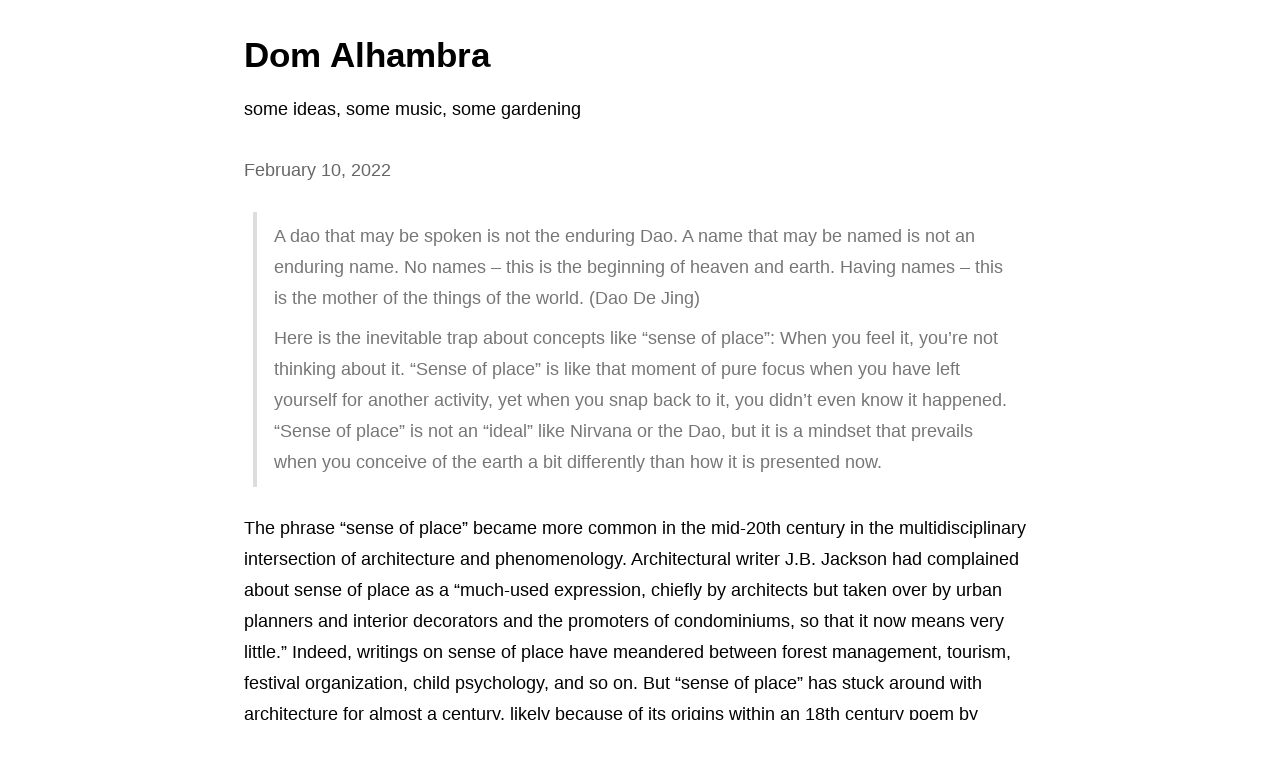

--- FILE ---
content_type: text/html; charset=utf-8
request_url: https://tiny.write.as/domalhambra/a-dao-that-may-be-spoken-is-not-the-enduring-dao
body_size: 5301
content:
<!DOCTYPE HTML>
<html lang="en" dir="auto">
	<head prefix="og: http://ogp.me/ns# article: http://ogp.me/ns/article#">
		<meta charset="utf-8">

		<title>A dao that may be spoken is not the enduring Dao. &mdash; Dom Alhambra [tiny]</title>
		
		<link rel="stylesheet" type="text/css" href="https://cdn.writeas.net/css/text.ca07fd9.css" />
		
		<link rel="shortcut icon" href="https://i.snap.as/iTUMsNb6.png" />
		
		<meta name="viewport" content="width=device-width, initial-scale=1.0" />
		
		<link rel="canonical" href="http://domalhambra.com/a-dao-that-may-be-spoken-is-not-the-enduring-dao" />
		<link rel="alternate" type="application/rss+xml" title="Dom Alhambra &raquo; Feed" href="http://domalhambra.com/feed/" />
		<meta name="generator" content="Write.as">
		<meta name="title" content="A dao that may be spoken is not the enduring Dao. &mdash; Dom Alhambra">
		<meta name="description" content="lace” became more common in the mid-20th century in the multidisciplinary intersection of architecture and phenomenology. Architectural writer J.B. Jackson had complained about sense of place as a “much-used expression, chiefly by architects but taken over by urban planners and interior decorators and the promoters of condominiums, so that it now means very little.” Indeed, writings on sense of place have meandered between forest management, tourism, festival organization, child psychology, and so on. But “sense of place” has stuck around with architecture for almost a century, likely because of its origins within an 18th century poem by Alexander Pope:    Consult the genius of the place in all   That tells the waters to rise and fall   Or helps the ambitious hills the heavens to scale   Or scoops in circling theatres the vale… (1731,...">
		
		<meta name="twitter:label1" value="Views">
		<meta name="twitter:data1" value="263">
		<link rel="author" href="https://write.as/domalhambra/" />
		<meta name="author" content="Dom Alhambra" />
		<meta itemprop="description" content="lace” became more common in the mid-20th century in the multidisciplinary intersection of architecture and phenomenology. Architectural writer J.B. Jackson had complained about sense of place as a “much-used expression, chiefly by architects but taken over by urban planners and interior decorators and the promoters of condominiums, so that it now means very little.” Indeed, writings on sense of place have meandered between forest management, tourism, festival organization, child psychology, and so on. But “sense of place” has stuck around with architecture for almost a century, likely because of its origins within an 18th century poem by Alexander Pope:    Consult the genius of the place in all   That tells the waters to rise and fall   Or helps the ambitious hills the heavens to scale   Or scoops in circling theatres the vale… (1731,...">
		<meta itemprop="datePublished" content="2022-02-10" />
		<meta name="twitter:card" content="summary">
		<meta name="twitter:description" content="lace” became more common in the mid-20th century in the multidisciplinary intersection of architecture and phenomenology. Architectural writer J.B. Jackson had complained about sense of place as a “much-used expression, chiefly by architects but taken over by urban planners and interior decorators and the promoters of condominiums, so that it now means very little.” Indeed, writings on sense of place have meandered between forest management, tourism, festival organization, child psychology, and so on. But “sense of place” has stuck around with architecture for almost a century, likely because of its origins within an 18th century poem by Alexander Pope:    Consult the genius of the place in all   That tells the waters to rise and fall   Or helps the ambitious hills the heavens to scale   Or scoops in circling theatres the vale… (1731,...">
		<meta name="twitter:title" content="A dao that may be spoken is not the enduring Dao. &mdash; Dom Alhambra">
		<meta name="twitter:image" content="https://cdn.writeas.net/img/w-sq-light.png">
		<meta property="og:description" content="lace” became more common in the mid-20th century in the multidisciplinary intersection of architecture and phenomenology. Architectural writer J.B. Jackson had complained about sense of place as a “much-used expression, chiefly by architects but taken over by urban planners and interior decorators and the promoters of condominiums, so that it now means very little.” Indeed, writings on sense of place have meandered between forest management, tourism, festival organization, child psychology, and so on. But “sense of place” has stuck around with architecture for almost a century, likely because of its origins within an 18th century poem by Alexander Pope:    Consult the genius of the place in all   That tells the waters to rise and fall   Or helps the ambitious hills the heavens to scale   Or scoops in circling theatres the vale… (1731,..." />
		<meta property="og:site_name" content="Dom Alhambra" />
		<meta property="og:type" content="article" />
		<meta property="og:url" content="http://domalhambra.com/a-dao-that-may-be-spoken-is-not-the-enduring-dao" />
		<meta property="og:updated_time" content="2022-02-10T22:45:39Z" />
		<meta property="article:published_time" content="2022-02-10T22:45:39Z">
		
		
		

	</head>
	<body id="post" itemscope itemtype="http://schema.org/WebPage">
		<header>
			<h1 dir="auto" id="blog-title"><a rel="author" href="/domalhambra/" class="h-card p-author">Dom Alhambra</a></h1>
			<p class="description p-note">some ideas, some music, some gardening</p>
			<nav>
				</nav>
			
		</header>

		

		<article id="post-body" class="norm h-entry "><time class="dt-published" datetime="2022-02-10T22:45:39Z" pubdate itemprop="datePublished" content="2022-02-10 22:45:39 &#43;0000 UTC">February 10, 2022</time><div class="e-content"><blockquote><p>A dao that may be spoken is not the enduring Dao. A name that may be named is not an enduring name. No names – this is the beginning of heaven and earth. Having names – this is the mother of the things of the world. (Dao De Jing)</p>

<p>Here is the inevitable trap about concepts like “sense of place”: When you feel it, you’re not thinking about it. “Sense of place” is like that moment of pure focus when you have left yourself for another activity, yet when you snap back to it, you didn’t even know it happened. “Sense of place” is not an “ideal” like Nirvana or the Dao, but it is a mindset that prevails when you conceive of the earth a bit differently than how it is presented now.</p></blockquote>

<p>The phrase “sense of place” became more common in the mid-20th century in the multidisciplinary intersection of architecture and phenomenology. Architectural writer J.B. Jackson had complained about sense of place as a “much-used expression, chiefly by architects but taken over by urban planners and interior decorators and the promoters of condominiums, so that it now means very little.” Indeed, writings on sense of place have meandered between forest management, tourism, festival organization, child psychology, and so on. But “sense of place” has stuck around with architecture for almost a century, likely because of its origins within an 18th century poem by Alexander Pope:</p>

<blockquote><p>Consult the genius of the place in all<br/>
That tells the waters to rise and fall<br/>
Or helps the ambitious hills the heavens to scale<br/>
Or scoops in circling theatres the vale… (1731, lines 57-60)</p></blockquote>

<p>The “genius of the place”, in Latin <em>genius loci</em>, became a repeated phrase for centuries to come. For Alexander Pope, <em>genius loci</em> pointed to a divine guardian that took stewardship of a location; with god-like gifts, they could personally shape the natural landscape to their own desire. From this perspective, we could infer the aesthetic desires of a divine power by studying the natural landscape. On a more tangible level, we should be able to see the spirit of a township or its ruler by the changes made to the landscape and the methods in which buildings were constructed. Norwegian architectural phenomenologist Christian Norberg-Schulz, connected <em>genius loci</em> to the modern demand for a “sense of place” when entering a town or building. To Norberg-Schulz, achieving a sense of place meant to design a town and structure with full regard to the natural and cultural environments; in other worse, buildings should be fully informed of their context during the design process. You can see this in any city where architects are allowed some creative room, but still seek to constrain themselves by the styles and culture of the locality; even postmodern architects must validate their bold choices by reasoning that their building is attempting to convey the city’s “essence” despite sticking out like a sore thumb.</p>

<p>The underlying assumption about this architectural perspective on “sense of place” is that people do not want to be alienated by their physical environment, and would prefer that a new building still follows the same design language as others in close vicinity. It’s an aesthetically conservative point of view as well, seeking the traditional or the slightest deviations from tradition.</p>

<p>Why? I propose that there is a comfort in recognizable symbolism: People, seeking a common language with others, can find it in traditionally-constructed buildings; undermining that brings the more conservative to a literal loss of words.</p>

<p>The problem is that the architectural envisioning of “sense of place” depends on auteurs who are willing to put in the extra effort to design new buildings with regard to their cultural and natural landscapes. As housing and building developers consolidate and become more “efficient” in their design templates—in other words, reducing the number of variations in designs to maximize economies of scale in material use and logistics—towns and cities all over the United States are starting to look the exact same. At times I forgot whether I was walking through 4th Street in Austin or K Street in Washington D.C.; the mass housing developments in Stoughton, Wisconsin didn’t seem any different from those outside Bellevue, Washington. Even more visibly, Wal-Mart and Target and Best Buy effortlessly turn any plot of land into the same cookie cutter shopping center.</p>

<p>From a descriptive point of view, the <em>why</em> of all this is obvious: the United States has evolved to become a nation of chains and mega-developments, because that’s where the money is; if the money was anywhere else, we’d be there. From a prescriptive point of view, the <em>why</em> is more impassioned: The natural processes of centralized government and commerce, if unquestioned, will continue to erode any sense of locality or rootedness in the physical environment.</p>

<p>Think of the aesthetic conservatism proposed by the architectural “sense of place”—resistance to deviations in design will only hold for a generation or two of people. A once-contentious issue building design will look like cultural wallpaper to a child, who grows up with this building as a point of fact rather than a point of argument. The goal of aesthetic conservatism then should not be a battle over designs, but over the spirit behind the design: Right now, we see a cultural spirit to turn every corner of the United States into a templated condo. Understand the spirit’s origins by pinpointing what it fulfills in people, and try finding ways to fulfill people by encouraging an alternative spirit.</p>

<p>I believe that the current spirit against locality, region and natural environment is fueled by a loss of one’s “sense of place” and the seeking of this feeling within cultural constructions rather than that of the familial and natural. The problem with rooting one’s identity in cultural constructions is that one’s identity thus becomes as malleable as the symbolism of the culture. One may identify with New York City, but only with the magnificent buildings of Manhattan than the contours of the Hudson River. Another New York resident might think of NYC as “Brooklyn first, and then the others”. Thus the New Yorkers, while able to call themselves as such, will have no shared language with the other; as time passes, Brooklyn and Manhattan get replaced with new buildings and apartments and these New Yorkers, if gone too long, lose the language of their own locality. In other words, the construction one’s identity from cultural symbolisms is like trying to keep hold of a particle of water in a river: Before you know it, you’ve already lost that molecule to the un-ending churn of progress.</p>

<p>Rekindling a sense of place will not be as simple as taking a few hikes each day or joining the Earth Liberation Front. This sense depends on restructuring one’s perspective on land and water as not a commodity but the extension of the individual and their community; more accurately, the individual and community are an extension of land and water. If this is to ever be believed, then one must also think critically about the assumptions made by a modern, technological, global society, and how these assumptions produce a habitual distinction between humans and all other life on the planet. Finally, to understand the root cause of why so many of us don’t have a sense of place anymore, we must understand the spiritual nature of why we try to distinguish ourselves from everything else.</p>
</div></article>

		<footer>
			Published with <a class="home pubd" href="https://write.as/?f=footer-blog">Write.as</a>
			<p style="font-size: 0.9em;">Tiny-page version. <a href="http://domalhambra.com/a-dao-that-may-be-spoken-is-not-the-enduring-dao">View full site</a></p>
		</footer>
	</body>

	
	
	
	
	
<script>
  
  addEventListener('DOMContentLoaded', function () {
    var hlbaseUri = "https:\/\/cdn.writeas.net/js/";
    var lb = document.querySelectorAll("code[class^='language-']");

    
    var aliasmap = {
      "elisp"      : "lisp",
      "emacs-lisp" : "lisp",
      "c"          : "cpp",
      "cc"         : "cpp",
      "h"          : "cpp",
      "c++"        : "cpp",
      "h++"        : "cpp",
      "hpp"        : "cpp",
      "hh"         : "cpp",
      "hxx"        : "cpp",
      "cxx"        : "cpp",
      "sh"         : "bash",
      "js"         : "javascript",
      "jsx"        : "javascript",
      "html"       : "xml"
    };

    
    function highlight(nodes) {
      for (i=0; i < nodes.length; i++) {
        hljs.highlightBlock(nodes[i]);
      }
    }

    
    function loadLanguages(uris, callback) {
      uris.forEach(function(uri) {
        var sc = document.createElement('script');
        sc.src = uri;
        sc.async = false; 
        
        if (uris.indexOf(uri) == uris.length-1) {
          
          
          
          sc.onload = callback;
          sc.onerror = callback;
        }
        document.head.appendChild(sc);
      });
    }

    
    if (lb.length > 0) {
      
      var st = document.createElement('link');
      st.rel = "stylesheet";
      st.href = "https:\/\/cdn.writeas.net/css/lib/atom-one-light.min.css";
      document.head.appendChild(st);

      
      var jss = [hlbaseUri + "highlight.min.js"];
      
      for (i=0; i < lb.length; i++) {
        lang = lb[i].className.replace('language-','').toLowerCase();
        
        if (aliasmap[lang]) lang = aliasmap[lang];
        lurl = hlbaseUri + "highlightjs/" + lang + ".min.js";
        if (!jss.includes(lurl)) {
          jss.push(lurl);
        }
      }
      
      loadLanguages(jss, () => {highlight(lb)});
    }
  });
</script>

	<script src="https://cdn.writeas.net/js/localdate.js"></script>
	<script type="text/javascript">
	
		var http = new XMLHttpRequest();
		var url = "/api/collections/domalhambra/posts/nui305o9s76ctl33/stat";
		http.open("POST", url, true);
		http.setRequestHeader("Content-type", "application/json");
		http.send();
	
	</script>

	
</html>